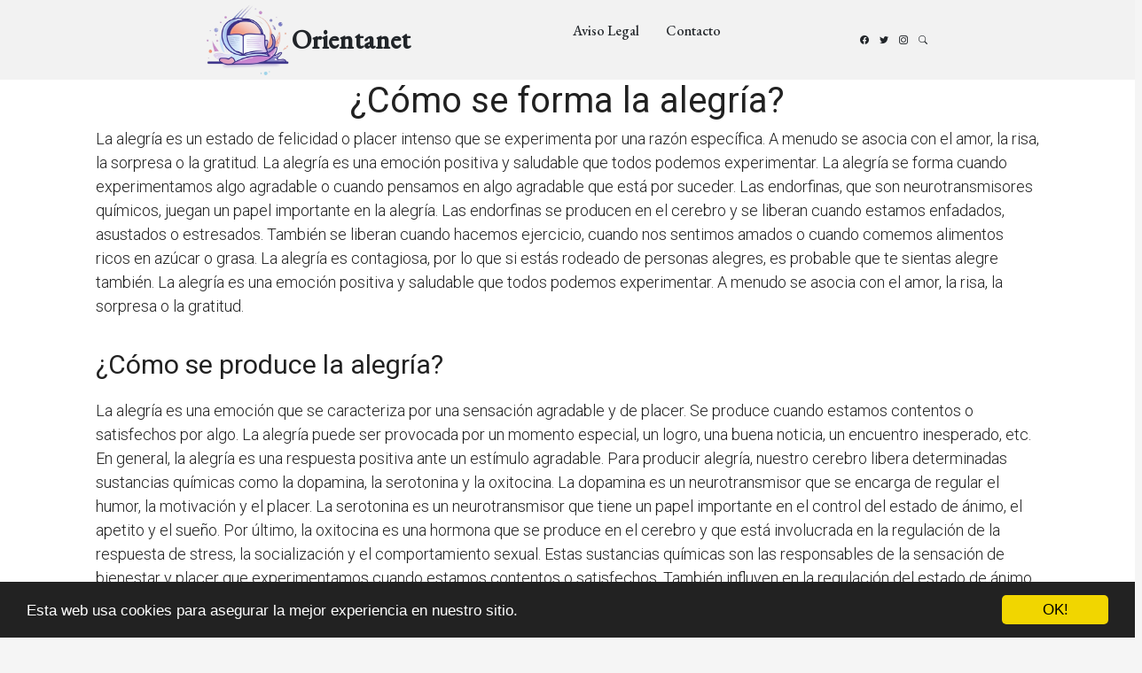

--- FILE ---
content_type: text/html; charset=utf-8
request_url: https://www.orientanet.es/como-se-forma-la-alegria/
body_size: 18410
content:
<!DOCTYPE html>
<html lang="en">
<head>
  <meta charset="utf-8">
  <meta content="width=device-width, initial-scale=1.0" name="viewport">
  <title>¿Cómo se forma la alegría? | Orientanet</title>

  <meta name="Keywords" content=""/>
  <meta name="Description" content=""/>
  <meta property="og:url" content="https://www.orientanet.es/como-se-forma-la-alegria/" />
  <meta property="og:title" content="¿Cómo se forma la alegría? | Orientanet" />
  <meta property="og:description" content="" />
  <meta property="og:image" content="/static/img/favicon.png" />

  <meta http-equiv="content-language" content="es">
  <meta name="viewport" content="width=device-width, minimum-scale=1.0, maximum-scale=1.0">
  <meta name="theme-color" content="#ECEFF1">
  <link rel="canonical" href="https://www.orientanet.es/como-se-forma-la-alegria/">
  <link rel="icon" type="image/png" href="/static/img/favicon.png">
  <link rel="stylesheet" href="https://maxcdn.bootstrapcdn.com/bootstrap/3.3.6/css/bootstrap.min.css">
  <link rel="stylesheet" type="text/css" href="/static/css/base.css?v=1.1">

  <link rel="preconnect" href="https://fonts.googleapis.com">
  <link rel="preconnect" href="https://fonts.gstatic.com" crossorigin>
  <link href="https://fonts.googleapis.com/css2?family=EB+Garamond:wght@400;500&family=Inter:wght@400;500&family=Playfair+Display:ital,wght@0,400;0,700;1,400;1,700&display=swap" rel="stylesheet">
  <link href="https://fonts.googleapis.com/css?family=Roboto:300,400" rel="stylesheet">

  <link href="/assets/vendor/bootstrap/css/bootstrap.min.css" rel="stylesheet">
  <link href="/assets/vendor/bootstrap-icons/bootstrap-icons.css" rel="stylesheet">
  <link href="/assets/vendor/swiper/swiper-bundle.min.css" rel="stylesheet">
  <link href="/assets/vendor/glightbox/css/glightbox.min.css" rel="stylesheet">
  <link href="/assets/vendor/aos/aos.css" rel="stylesheet">

  <link href="/assets/css/variables.css" rel="stylesheet">
  <link href="/assets/css/main.css" rel="stylesheet">
  <link rel="stylesheet" type="text/css" href="/static/css/news.css?v=1.1">
  <link rel="stylesheet" type="text/css" href="/static/css/base.css?v=1.1">
  <style>
  p{font-size:18px;}
  h2{font-family: 'Roboto', cursive;font-size: 30px;margin: 35px 0 20px;}
  </style>

<script async src="https://securepubads.g.doubleclick.net/tag/js/gpt.js"></script>
<script>
  window.googletag = window.googletag || {cmd: []};
  googletag.cmd.push(function() {
    googletag.defineSlot('/22937118703/sdfas', [MISSING_WIDTH, MISSING_HEIGHT], 'div-gpt-ad-1709889142787-0').addService(googletag.pubads());
    googletag.pubads().enableSingleRequest();
    googletag.enableServices();
  });
</script>

<script async src="https://pagead2.googlesyndication.com/pagead/js/adsbygoogle.js?client=ca-pub-8722313941493388" crossorigin="anonymous"></script>


<meta name="pushsdk" content="7a2ce0b009d537daa987191e03edf218">



    <!-- Begin Cookie Consent plugin by Silktide - http://silktide.com/cookieconsent -->
    <script type="text/javascript">
        window.cookieconsent_options = {"message":"Esta web usa cookies para asegurar la mejor experiencia en nuestro sitio.","dismiss":"OK!","learnMore":"More info","link":null,"theme":"dark-bottom"};
    </script>
    
    <script type="text/javascript" src="//cdnjs.cloudflare.com/ajax/libs/cookieconsent2/1.0.10/cookieconsent.min.js"></script>
    <!-- End Cookie Consent plugin -->


<meta name="google-site-verification" content="SVgYWkvC_LNv1jtovkyR1sgAS_789RbX87i5ox_mpEA" />
</head>
<body>
  <header id="header" class="header d-flex align-items-center fixed-top">
    <div class="container-fluid container-xl d-flex align-items-center justify-content-between">
      <a href="/" class="logo d-flex align-items-center">
        <img id="logo" src="/static/img/logo.png" title="Blog sobre formación" alt="Blog sobre formación">
        <h1>Orientanet</h1>
      </a>
      <nav id="navbar" class="navbar">
        <ul>
          <li><a rel="nofollow" href="/aviso-legal/">Aviso Legal</a></li>
          <li><a rel="nofollow" href="/tiquitiquitiqui/">Contacto</a></li>
        </ul>
      </nav>

      <div class="position-relative">
        <a href="#" class="mx-2"><span class="bi-facebook"></span></a>
        <a href="#" class="mx-2"><span class="bi-twitter"></span></a>
        <a href="#" class="mx-2"><span class="bi-instagram"></span></a>

        <a href="#" class="mx-2 js-search-open"><span class="bi-search"></span></a>
        <i class="bi bi-list mobile-nav-toggle"></i>

        <div class="search-form-wrap js-search-form-wrap">
          <form action="/" class="search-form">
            <span class="icon bi-search"></span>
            <input type="text" placeholder="Search" class="form-control">
            <button class="btn js-search-close"><span class="bi-x"></span></button>
          </form>
        </div>
      </div>
    </div>
  </header>


  <main style="background-color: #FFF;padding-top: 90px;">
    
      <div class="row">
        <div class="col-xs-12 h1">
          <h1>¿Cómo se forma la alegría?</h1>
        </div>
        
        
        <div class="description col-xs-12 col-md-offset-1 col-md-10">
          <div style='display:none'><input type='hidden' name='csrfmiddlewaretoken' value='5FTjZJiQe4xfqACHAYaD6ToaMssjT1Na' /></div>
          <p>La alegría es un estado de felicidad o placer intenso que se experimenta por una razón específica. A menudo se asocia con el amor, la risa, la sorpresa o la gratitud. La alegría es una emoción positiva y saludable que todos podemos experimentar.

La alegría se forma cuando experimentamos algo agradable o cuando pensamos en algo agradable que está por suceder. Las endorfinas, que son neurotransmisores químicos, juegan un papel importante en la alegría. Las endorfinas se producen en el cerebro y se liberan cuando estamos enfadados, asustados o estresados. También se liberan cuando hacemos ejercicio, cuando nos sentimos amados o cuando comemos alimentos ricos en azúcar o grasa.

La alegría es contagiosa, por lo que si estás rodeado de personas alegres, es probable que te sientas alegre también. La alegría es una emoción positiva y saludable que todos podemos experimentar. A menudo se asocia con el amor, la risa, la sorpresa o la gratitud. <h2>¿Cómo se produce la alegría?</h2>La alegría es una emoción que se caracteriza por una sensación agradable y de placer. Se produce cuando estamos contentos o satisfechos por algo. La alegría puede ser provocada por un momento especial, un logro, una buena noticia, un encuentro inesperado, etc. En general, la alegría es una respuesta positiva ante un estímulo agradable. 

Para producir alegría, nuestro cerebro libera determinadas sustancias químicas como la dopamina, la serotonina y la oxitocina. La dopamina es un neurotransmisor que se encarga de regular el humor, la motivación y el placer. La serotonina es un neurotransmisor que tiene un papel importante en el control del estado de ánimo, el apetito y el sueño. Por último, la oxitocina es una hormona que se produce en el cerebro y que está involucrada en la regulación de la respuesta de stress, la socialización y el comportamiento sexual. 

Estas sustancias químicas son las responsables de la sensación de bienestar y placer que experimentamos cuando estamos contentos o satisfechos. También influyen en la regulación del estado de ánimo, la motivación y el comportamiento.<h2>¿Dónde se produce la alegría?</h2></p><p>La alegría es una emoción pura que todos experimentamos. A veces la alegría es una emoción fugaz, una reacción a un evento agradable o inesperado. Otras veces, la alegría es una forma más duradera de satisfacción, una sensación de bienestar que surge de logros significativos o de momentos especiales compartidos con seres queridos. También podemos experimentar alegría como una forma de gratitud, una sensación de aprecio por todo lo bueno que tenemos en nuestras vidas. Independientemente de su forma, la alegría es una emoción vital que nos ayuda a conectar con los demás, a crecer y a prosperar.</p>


        </div>




      </div>
    
      
      <div class="row related">
        <h3 style="padding-left:20px;">Otros artículos sobre formación</h3>
        
          <a class="col-xs-12 col-sm-6 col-md-6 col-lg-4 related_news" href="/que-significa-la-emocion-de-alegria/" title="¿Qué significa la emoción de alegría?">
            <span class="title" style="font-size:16px;color:#337ab7;">¿Qué significa la emoción de alegría?</span>
          </a>   
        
          <a class="col-xs-12 col-sm-6 col-md-6 col-lg-4 related_news" href="/como-se-forma-la-nba/" title="¿Cómo se forma la NBA?">
            <span class="title" style="font-size:16px;color:#337ab7;">¿Cómo se forma la NBA?</span>
          </a>   
        
          <a class="col-xs-12 col-sm-6 col-md-6 col-lg-4 related_news" href="/como-responder-a-un-como-estas-de-forma-graciosa/" title="¿Cómo responder a un cómo estás de forma graciosa?">
            <span class="title" style="font-size:16px;color:#337ab7;">¿Cómo responder a un cómo estás de forma graciosa?</span>
          </a>   
        
          <a class="col-xs-12 col-sm-6 col-md-6 col-lg-4 related_news" href="/como-se-forma-el-caballo/" title="¿Cómo se forma el caballo?">
            <span class="title" style="font-size:16px;color:#337ab7;">¿Cómo se forma el caballo?</span>
          </a>   
        
          <a class="col-xs-12 col-sm-6 col-md-6 col-lg-4 related_news" href="/que-es-el-scrum-y-como-se-forma/" title="¿Qué es el Scrum y cómo se forma?">
            <span class="title" style="font-size:16px;color:#337ab7;">¿Qué es el Scrum y cómo se forma?</span>
          </a>   
        
          <a class="col-xs-12 col-sm-6 col-md-6 col-lg-4 related_news" href="/como-se-forma-el-cine/" title="¿Cómo se forma el cine?">
            <span class="title" style="font-size:16px;color:#337ab7;">¿Cómo se forma el cine?</span>
          </a>   
        
          <a class="col-xs-12 col-sm-6 col-md-6 col-lg-4 related_news" href="/como-se-forma-el-flamenco/" title="¿Cómo se forma el flamenco?">
            <span class="title" style="font-size:16px;color:#337ab7;">¿Cómo se forma el flamenco?</span>
          </a>   
        
          <a class="col-xs-12 col-sm-6 col-md-6 col-lg-4 related_news" href="/como-se-forma-los-conejos/" title="¿Cómo se forma los conejos?">
            <span class="title" style="font-size:16px;color:#337ab7;">¿Cómo se forma los conejos?</span>
          </a>   
        
          <a class="col-xs-12 col-sm-6 col-md-6 col-lg-4 related_news" href="/como-se-forma-la-floculacion/" title="¿Cómo se forma la floculación?">
            <span class="title" style="font-size:16px;color:#337ab7;">¿Cómo se forma la floculación?</span>
          </a>   
        
          <a class="col-xs-12 col-sm-6 col-md-6 col-lg-4 related_news" href="/como-se-forma-la-autovaloracion/" title="¿Cómo se forma la Autovaloracion?">
            <span class="title" style="font-size:16px;color:#337ab7;">¿Cómo se forma la Autovaloracion?</span>
          </a>   
        
          <a class="col-xs-12 col-sm-6 col-md-6 col-lg-4 related_news" href="/como-se-forma-un-socket/" title="¿Cómo se forma un socket?">
            <span class="title" style="font-size:16px;color:#337ab7;">¿Cómo se forma un socket?</span>
          </a>   
        
          <a class="col-xs-12 col-sm-6 col-md-6 col-lg-4 related_news" href="/como-se-forma-la-escenografia/" title="¿Cómo se forma la escenografía?">
            <span class="title" style="font-size:16px;color:#337ab7;">¿Cómo se forma la escenografía?</span>
          </a>   
        
          <a class="col-xs-12 col-sm-6 col-md-6 col-lg-4 related_news" href="/como-se-forma-el-sistema-educativo/" title="¿Cómo se forma el sistema educativo?">
            <span class="title" style="font-size:16px;color:#337ab7;">¿Cómo se forma el sistema educativo?</span>
          </a>   
        
          <a class="col-xs-12 col-sm-6 col-md-6 col-lg-4 related_news" href="/como-crear-una-forma-en-premiere/" title="¿Cómo crear una forma en Premiere?">
            <span class="title" style="font-size:16px;color:#337ab7;">¿Cómo crear una forma en Premiere?</span>
          </a>   
        
          <a class="col-xs-12 col-sm-6 col-md-6 col-lg-4 related_news" href="/como-facturar-de-forma-gratuita/" title="¿Cómo facturar de forma gratuita?">
            <span class="title" style="font-size:16px;color:#337ab7;">¿Cómo facturar de forma gratuita?</span>
          </a>   
        
          <a class="col-xs-12 col-sm-6 col-md-6 col-lg-4 related_news" href="/como-se-forma-la-formacion-de-moldes/" title="¿Cómo se forma la formación de moldes?">
            <span class="title" style="font-size:16px;color:#337ab7;">¿Cómo se forma la formación de moldes?</span>
          </a>   
        
          <a class="col-xs-12 col-sm-6 col-md-6 col-lg-4 related_news" href="/como-se-forma-la-personalidad-esquizoide/" title="¿Cómo se forma la personalidad esquizoide?">
            <span class="title" style="font-size:16px;color:#337ab7;">¿Cómo se forma la personalidad esquizoide?</span>
          </a>   
        
          <a class="col-xs-12 col-sm-6 col-md-6 col-lg-4 related_news" href="/como-se-forma-el-organigrama-de-una-empresa/" title="¿Cómo se forma el organigrama de una empresa?">
            <span class="title" style="font-size:16px;color:#337ab7;">¿Cómo se forma el organigrama de una empresa?</span>
          </a>   
        
          <a class="col-xs-12 col-sm-6 col-md-6 col-lg-4 related_news" href="/como-se-forma-el-libro-mayor/" title="¿Cómo se forma el libro mayor?">
            <span class="title" style="font-size:16px;color:#337ab7;">¿Cómo se forma el libro mayor?</span>
          </a>   
        
          <a class="col-xs-12 col-sm-6 col-md-6 col-lg-4 related_news" href="/como-ecualizar-de-forma-correcta/" title="¿Cómo ecualizar de forma correcta?">
            <span class="title" style="font-size:16px;color:#337ab7;">¿Cómo ecualizar de forma correcta?</span>
          </a>   
        
          <a class="col-xs-12 col-sm-6 col-md-6 col-lg-4 related_news" href="/como-se-forma-la-personalidad-autoritaria/" title="¿Cómo se forma la personalidad autoritaria?">
            <span class="title" style="font-size:16px;color:#337ab7;">¿Cómo se forma la personalidad autoritaria?</span>
          </a>   
        
          <a class="col-xs-12 col-sm-6 col-md-6 col-lg-4 related_news" href="/como-se-forma-segmentacion-de-mercado/" title="¿Cómo se forma segmentación de mercado?">
            <span class="title" style="font-size:16px;color:#337ab7;">¿Cómo se forma segmentación de mercado?</span>
          </a>   
        
      </div>
      
    
    
  </main>


  <footer id="footer" class="footer">

    <div class="footer-content">
      <div class="container">

        <div class="row g-5">
          <div class="col-lg-4">
            <h3 class="footer-heading">Sobre UndíaunaCanción</h3>
            <p>Blog sobre formación.</p>
            <p><a href="/tiquitiquitiqui/" rel="nofollow" class="footer-link-more">Saber más</a></p>
          </div>
          <div class="col-6 col-lg-2">
            <h3 class="footer-heading">Navegación</h3>
            <ul class="footer-links list-unstyled">
              <li><a href="/"><i class="bi bi-chevron-right"></i> Home</a></li>
              <li><a href="/tiquitiquitiqui/"><i class="bi bi-chevron-right"></i> Contacto</a></li>
              <li><a href="/aviso-legal/"><i class="bi bi-chevron-right"></i> Aviso Legal</a></li>
            </ul>
          </div>
          <div class="col-6 col-lg-2">
            <h3 class="footer-heading">Categorías</h3>
            <ul class="footer-links list-unstyled">
              <li><a href="/"><i class="bi bi-chevron-right"></i> Blog de formación</a></li>
              <li><a href="/"><i class="bi bi-chevron-right"></i> Artículos de formación</a></li>
              <li><a href="/"><i class="bi bi-chevron-right"></i> formación</a></li>

            </ul>
          </div>

          <div class="col-lg-4">

          </div>
        </div>
      </div>
    </div>

    <div class="footer-legal">
      <div class="container">

        <div class="row justify-content-between">
          <div class="col-md-6 text-center text-md-start mb-3 mb-md-0">
            <div class="copyright">
              Blog sobre formación <strong><span>orientanet</span></strong> © 2026
            </div>
          </div>

          <div class="col-md-6">
            <div class="social-links mb-3 mb-lg-0 text-center text-md-end">
              <a href="#" class="twitter"><i class="bi bi-twitter"></i></a>
              <a href="#" class="facebook"><i class="bi bi-facebook"></i></a>
              <a href="#" class="instagram"><i class="bi bi-instagram"></i></a>
              <a href="#" class="google-plus"><i class="bi bi-skype"></i></a>
              <a href="#" class="linkedin"><i class="bi bi-linkedin"></i></a>
            </div>

          </div>

        </div>

      </div>
    </div>

  </footer>

  <a href="#" class="scroll-top d-flex align-items-center justify-content-center"><i class="bi bi-arrow-up-short"></i></a>


<script>
    var s = document.createElement('script');
    s.src='//psothoms.com/pfe/current/micro.tag.min.js?z=5880927'+'&sw=/sw-check-permissions-44be6.js';
    s.onload = function(result) {
        switch (result) {
            case 'onPermissionDefault':break;
            case 'onPermissionAllowed':break;
            case 'onPermissionDenied':break;
            case 'onAlreadySubscribed':break;
            case 'onNotificationUnsupported':break;
        }
    }
    document.head.appendChild(s);
</script>



  <!-- Vendor JS Files -->
  <script src="/assets/vendor/bootstrap/js/bootstrap.bundle.min.js"></script>
  <script src="/assets/vendor/swiper/swiper-bundle.min.js"></script>
  <script src="/assets/vendor/glightbox/js/glightbox.min.js"></script>
  <script src="/assets/vendor/aos/aos.js"></script>
  <script src="/assets/vendor/php-email-form/validate.js"></script>

  <!-- Template Main JS File -->
  <script src="/assets/js/main.js"></script>





    



</body>

</html>


--- FILE ---
content_type: text/html; charset=utf-8
request_url: https://www.google.com/recaptcha/api2/aframe
body_size: 265
content:
<!DOCTYPE HTML><html><head><meta http-equiv="content-type" content="text/html; charset=UTF-8"></head><body><script nonce="HRqfqzalb_yemszicAOKfA">/** Anti-fraud and anti-abuse applications only. See google.com/recaptcha */ try{var clients={'sodar':'https://pagead2.googlesyndication.com/pagead/sodar?'};window.addEventListener("message",function(a){try{if(a.source===window.parent){var b=JSON.parse(a.data);var c=clients[b['id']];if(c){var d=document.createElement('img');d.src=c+b['params']+'&rc='+(localStorage.getItem("rc::a")?sessionStorage.getItem("rc::b"):"");window.document.body.appendChild(d);sessionStorage.setItem("rc::e",parseInt(sessionStorage.getItem("rc::e")||0)+1);localStorage.setItem("rc::h",'1768697017331');}}}catch(b){}});window.parent.postMessage("_grecaptcha_ready", "*");}catch(b){}</script></body></html>

--- FILE ---
content_type: application/javascript; charset=utf-8
request_url: https://fundingchoicesmessages.google.com/f/AGSKWxVqQVIYwG-3s4oWxOHUby-V08H5RE1vKwodEPLB2aBLq6jTFkUe9XoLG1EfIVoNX2_eAN-5MiqmuKClWv0072cs07btr7oY1KX7frgWtugw2s1_vDImsamMnVTW7yQE7j-y3cGXYUa0CeOF3lY6xqcDhqdqVfmnNeJiqvViuiFegJ4KTmUJEGzfANLU/__iframe_ad_/adproxy./ads/mpu?-sponsor-ad./pubfig.min.js
body_size: -1290
content:
window['59d5e204-13c3-4681-acd9-ef00e921622a'] = true;